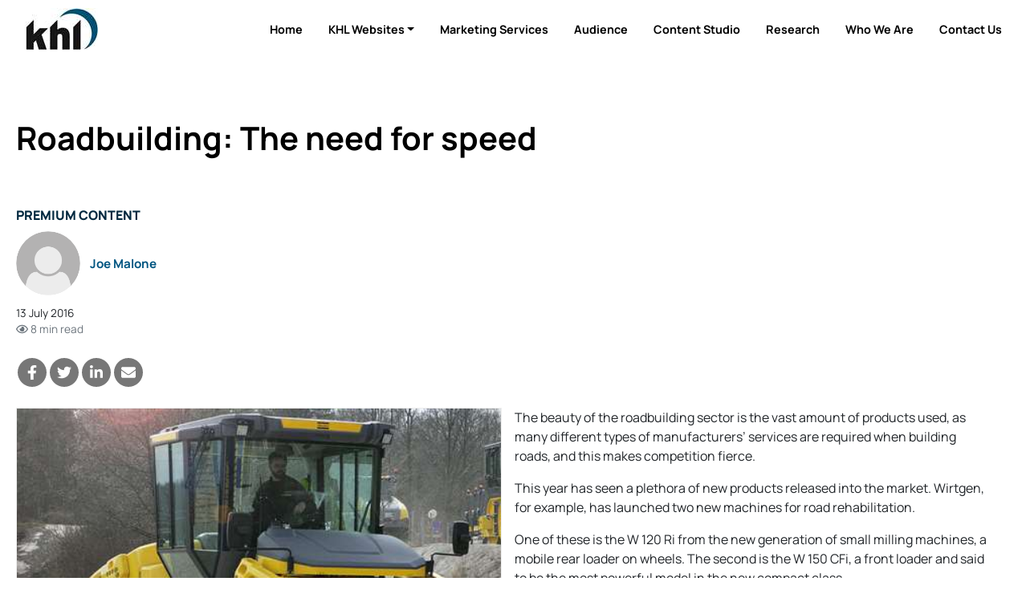

--- FILE ---
content_type: text/html; charset=utf-8
request_url: https://www.google.com/recaptcha/api2/aframe
body_size: 267
content:
<!DOCTYPE HTML><html><head><meta http-equiv="content-type" content="text/html; charset=UTF-8"></head><body><script nonce="7tIvesZX9nlWickFAQL5oQ">/** Anti-fraud and anti-abuse applications only. See google.com/recaptcha */ try{var clients={'sodar':'https://pagead2.googlesyndication.com/pagead/sodar?'};window.addEventListener("message",function(a){try{if(a.source===window.parent){var b=JSON.parse(a.data);var c=clients[b['id']];if(c){var d=document.createElement('img');d.src=c+b['params']+'&rc='+(localStorage.getItem("rc::a")?sessionStorage.getItem("rc::b"):"");window.document.body.appendChild(d);sessionStorage.setItem("rc::e",parseInt(sessionStorage.getItem("rc::e")||0)+1);localStorage.setItem("rc::h",'1768688502764');}}}catch(b){}});window.parent.postMessage("_grecaptcha_ready", "*");}catch(b){}</script></body></html>

--- FILE ---
content_type: text/css
request_url: https://www.khl.com/SiteCSS/KHL-Custom.min.css?v=1.26
body_size: 759
content:
#GlobalNavigation{background-color:white !important}#GlobalNavigation .nav-link{text-transform:uppercase;color:#005581;font-size:80%;font-weight:bold}#GlobalNavigation .nav-link:hover{text-decoration:underline;color:black}#GlobalNavigation .navbar-nav>.nav-item>.nav-link{padding-left:1rem;padding-right:1rem}#GlobalNavigation,#GlobalNavigation .globalnav-left>.nav-item>.nav-link,#GlobalNavigation .globalnav-right>.nav-item>.nav-link{border-color:rgba(0,0,0,0.25)}#SiteNavigation .nav-link{color:white;text-transform:uppercase;font-size:80%;font-weight:bold}#SiteNavigation .nav-link:hover{text-decoration:underline}#SiteNavigation .nav-item.active{background-color:white}#SiteNavigation .nav-item.active .nav-link{color:#005581}#SiteNavigation .navbar-nav>.nav-item>.nav-link{padding-left:1rem;padding-right:1rem}.custom-scroll-bar::-webkit-scrollbar-thumb{background:#005581}.custom-scroll-bar::-webkit-scrollbar-thumb:hover{background:#01283f}.mobile-nav .mobile-nav-item{text-transform:uppercase;font-size:80%;font-weight:bold}.mobile-nav .btn-link{font-weight:bold;text-transform:uppercase;font-size:1.1rem}.masthead{height:150px}.magazine-dropdown-division-title{font-weight:700}.global-nav-img-dropdown-title-container,.magazine-dropdown-title-container{font-size:0.8rem}.global-nav-img-dropdown-img-container img,.magazine-dropdown-img-container img{align-self:start !important}#SiteNavigation .navbar-brand img{max-width:100%}@media (min-width:768px){.khl-all-mag-item > .row{height:100% !important}.khl-all-mag-item > .row > div:first-child,.khl-all-mag-item > .row > div:nth-child(2){align-self:initial !important}.khl-all-mag-item > .row > div:last-child{align-self:flex-end !important}.SingleMagPromo > .row{height:100% !important}.khl-brand-mag-item > .row{height:100% !important}.khl-brand-mag-item > .row > div:first-child,.khl-brand-mag-item > .row > div:nth-child(2){align-self:initial !important}.khl-brand-mag-item > .row > div:last-child{align-self:flex-end !important}}@media(max-width:767px){p{font-size:1.2rem}}@media (min-width:600px){#ccc #ccc-notify.ccc-notify__box{max-height:550px !important}#ccc #ccc-notify.ccc-notify__box{border-radius:0 !important;padding:24px 32px !important}}.ccc-notify-text h1{padding-right:40px !important;margin-bottom:12px !important}#ccc #ccc-notify-dismiss{display:none !important}.ccc-notify-text h1{padding-right:40px !important;margin-bottom:12px !important}#ccc-notify-title{font-size:1.3em}#ccc .ccc-notify-button{background-color:#fff !important;border-color:#005581 !important;font-weight:600 !important}#ccc .ccc-notify-button span{color:#005581 !important}#ccc .ccc-notify-button.ccc-reject-button,#ccc #ccc-notify-reject,#ccc #ccc-reject-settings{border:2px solid #005581 !important;border-color:#005581 !important}#ccc .ccc-notify-buttons .ccc-notify-button.ccc-reject-button{display:none}#ccc .ccc-notify-buttons{display:flex;flex-direction:row-reverse}#ccc #ccc-notify-dismiss{fill:#999;outline:none;right:38px !important}#ccc-notify-dismiss svg{display:none}#ccc-notify-dismiss::after{content:"Close";text-transform:uppercase;color:#999}.modal-header,.modal-footer{border:none}#DismissConfirmation{border:2px solid #256d89;background:white;color:#256d89}#ShowCookieConsentPanel,#DismissConfirmation{font-weight:600;font-size:15px}.modal-footer{justify-content:center}#ccc-close{outline:none;}